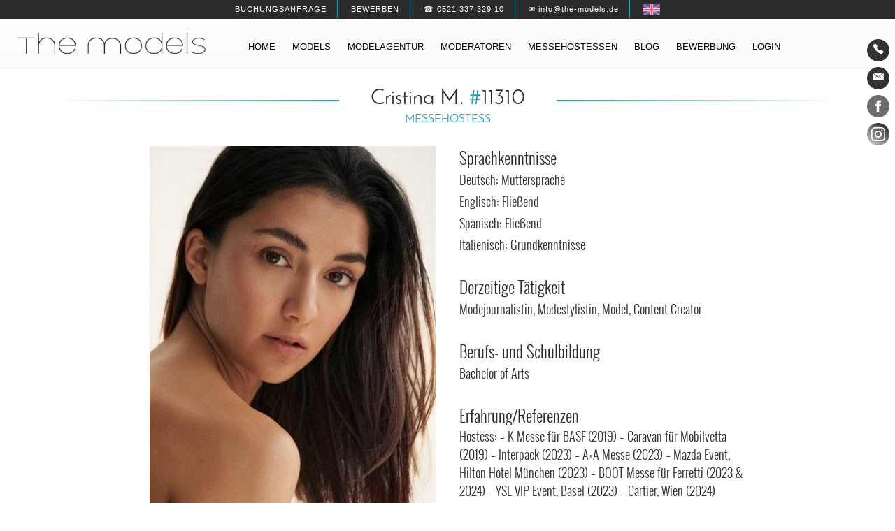

--- FILE ---
content_type: text/html; charset=UTF-8
request_url: https://www.the-models.de/de/hostessen/id11310-cristina
body_size: 6902
content:
<!DOCTYPE html>
<html lang="de">
    <head>
        <meta charset="utf-8">
        <meta name="viewport" content="width=device-width, initial-scale=1.0">
                <meta name="robots" content="index, follow">
                <meta name="language" content="de">
        <title>Messehostess Cristina M. aus Düsseldorf - Modelagentur</title>
<meta name="description" content="Id Nr. 11310, Cristina M. aus Düsseldorf, Konfektionsgröße 34/36, Größe 171, Schuhgröße 38. Modelagentur und Messehostessen von the-models aus Bielefeld.">
<meta property="og:title" content="Messehostess Cristina M. aus Düsseldorf - Modelagentur">
<meta property="og:description" content="Id Nr. 11310, Cristina M. aus Düsseldorf, Konfektionsgröße 34/36, Größe 171, Schuhgröße 38. Modelagentur und Messehostessen von the-models aus Bielefeld.">
<link rel="alternate" hreflang="en" href="https://www.the-models.de/en/hostess/id11310-cristina">
<link href="https://www.the-models.de/de/hostessen/id11310-cristina" rel="canonical">
<meta name="google-site-verification" content="mLQ-mLDTHtbaQunWEbpwoBqOhnYub_grUzpRO9Qt6YY">
<link rel="dns-prefetch" href="//cdn.the-models.de">        <meta property="og:image" content="https://cdn.the-models.de/storage/app/uploads/public/696/8eb/e70/thumb_1007885_600_800_0_0_crop.jpeg">        <link rel="icon" type="image/png" href="https://www.the-models.de/themes/theModels_20/assets/images/favicon.png">
        <link rel="preload" href="https://www.the-models.de/themes/theModels_20/assets/fonts/JosefinSans-Regular.ttf" as="font" type="font/ttf" crossorigin>
        <link rel="preload" href="https://www.the-models.de/themes/theModels_20/assets/fonts/JosefinSans-Bold.ttf" as="font" type="font/ttf" crossorigin>
        <link rel="preload" href="https://www.the-models.de/themes/theModels_20/assets/fonts/Oswald-Light.ttf" as="font" type="font/ttf" crossorigin>
        <style>
            @font-face{font-family: "Josefin Sans"; font-weight: normal; font-display: fallback; src: url("https://www.the-models.de/themes/theModels_20/assets/fonts/JosefinSans-Regular.ttf");}
            @font-face{font-family: "Josefin Sans"; font-weight: bold; font-display: fallback; src: url("https://www.the-models.de/themes/theModels_20/assets/fonts/JosefinSans-Bold.ttf");}
            @font-face{font-family: "Oswald"; font-weight: normal; font-display: fallback; src: url("https://www.the-models.de/themes/theModels_20/assets/fonts/Oswald-Light.ttf");}
        </style>
                <link href="https://www.the-models.de/combine/41542fda32688034eeffe8840c717ef4-1619515134" rel="stylesheet" type="text/css">
            </head>
    <body class="loading" id="goToTop">
        
        <a class="sr-only" href="#goToContent">Inhalt</a> <a class="sr-only" href="#navigation-main">Navigation</a>
<header>
	<div class="head-1">
		<ul>			
			<li><a href="/de/kontakt" style="text-transform:uppercase;">Buchungsanfrage</a></li>
			<li><a href="/de/bewerbung" style="text-transform:uppercase;">Bewerben</a></li>
			<li><a href="tel:+4952133732910">☎ 0521 337 329 10</a></li>
			<li><a href="mailto:info@the-models.de">✉ info@the-models.de</a></li>
						            <li>
                <a href="#" data-request="onSwitchLocale" data-request-data="locale: 'en'">
                    <img alt="English" src="https://www.the-models.de/themes/theModels_20/assets/images/1481177559_United-Kingdom.png" width="24">
                </a>
            </li>
                        		</ul>
	</div>
	<div class="head-2-subpage">
		<div class="head-2-subpage-wrapper">
			<div class="head-2-subpage-left">
				<a href="/"><img class="head-2-subpage-logo" src="https://www.the-models.de/themes/theModels_20/assets/images/logo.png" alt="Modelagentur | the-models" width="400" height="45"></a>
			</div>
			<div class="head-2-subpage-right">
            	<nav class="navigation" style="font-size:100% !important; font-weight: normal !important; font-family: Arial, sans-serif !important;">
            		<div id="navigation-main" style="padding: 20px 0px 0px;">
            			<span class="sr-only">Navigation</span>
            			                    	    <ul>
            <li class="  home">
                    <a href="/" >
                Home
            </a>
        
            </li>
    <li class="  dropdown-1">
                    <a href="/de/models" >
                Models
            </a>
        
                    <ul>    <li class="  ">
                    <a href="/de/damen" >
                Damen
            </a>
        
                    <ul></ul>
            </li>
    <li class="  ">
                    <a href="/de/herren" >
                Herren
            </a>
        
            </li>
    <li class="  dropdown-2">
                    <a href="/de/best-ager-agentur" >
                Best Ager
            </a>
        
                    <ul>    <li class="  ">
                    <a href="/de/best-ager-agentur/damen" >
                Damen
            </a>
        
            </li>
    <li class="  ">
                    <a href="/de/best-ager-agentur/herren" >
                Herren
            </a>
        
            </li>
</ul>
            </li>
    <li class="  ">
                    <a href="/de/plus-size-agentur" >
                Plus Size
            </a>
        
            </li>
</ul>
            </li>
    <li class="  dropdown-1">
                    <a href="/de/modelagentur" >
                Modelagentur
            </a>
        
                    <ul>    <li class="  ">
                    <a href="/de/kontakt" >
                Kontakt
            </a>
        
            </li>
    <li class="  dropdown-2">
                    <a href="#" >
                Einsatzorte
            </a>
        
                    <ul>    <li class="  ">
                    <a href="/de/modelagentur/berlin" >
                Berlin
            </a>
        
            </li>
    <li class="  ">
                    <a href="/de/modelagentur/hamburg" >
                Hamburg
            </a>
        
            </li>
    <li class="  ">
                    <a href="/de/modelagentur/muenchen" >
                München
            </a>
        
            </li>
    <li class="  ">
                    <a href="/de/modelagentur/duesseldorf" >
                Düsseldorf
            </a>
        
            </li>
    <li class="  ">
                    <a href="/de/modelagentur/koeln" >
                Köln
            </a>
        
            </li>
    <li class="  ">
                    <a href="/de/modelagentur/hannover" >
                Hannover
            </a>
        
            </li>
    <li class="  ">
                    <a href="/de/modelagentur/stuttgart" >
                Stuttgart
            </a>
        
            </li>
    <li class="  ">
                    <a href="/de/modelagentur/frankfurt" >
                Frankfurt
            </a>
        
            </li>
</ul>
            </li>
</ul>
            </li>
    <li class="  ">
                    <a href="/de/moderatoren-buchen" >
                Moderatoren
            </a>
        
            </li>
    <li class="  dropdown-1">
                    <a href="/de/messe-hostessen-agentur" >
                Messehostessen
            </a>
        
                    <ul>    <li class="  ">
                    <a href="/de/grid-girls-agentur" >
                Grid Girls
            </a>
        
            </li>
    <li class="  dropdown-2">
                    <a href="#" >
                Einsatzorte
            </a>
        
                    <ul>    <li class="  ">
                    <a href="/de/messe-hostessen-agentur/berlin" >
                Berlin
            </a>
        
            </li>
    <li class="  ">
                    <a href="/de/messe-hostessen-agentur/hamburg" >
                Hamburg
            </a>
        
            </li>
    <li class="  ">
                    <a href="/de/messe-hostessen-agentur/duesseldorf" >
                Düsseldorf
            </a>
        
            </li>
    <li class="  ">
                    <a href="/de/messe-hostessen-agentur/koeln" >
                Köln
            </a>
        
            </li>
    <li class="  ">
                    <a href="/de/messe-hostessen-agentur/muenchen" >
                München
            </a>
        
            </li>
    <li class="  ">
                    <a href="/de/messe-hostessen-agentur/hannover" >
                Hannover
            </a>
        
            </li>
    <li class="  ">
                    <a href="/de/messe-hostessen-agentur/stuttgart" >
                Stuttgart
            </a>
        
            </li>
    <li class="  ">
                    <a href="/de/messe-hostessen-agentur/frankfurt" >
                Frankfurt
            </a>
        
            </li>
</ul>
            </li>
</ul>
            </li>
    <li class="  ">
                    <a href="https://www.the-models.de/de/blog" >
                Blog
            </a>
        
            </li>
    <li class="  ">
                    <a href="/de/bewerbung" >
                Bewerbung
            </a>
        
            </li>
    <li class="  ">
                    <a href="/de/mein-bereich/login" >
                Login
            </a>
        
            </li>
    </ul>
                    	            		</div>
            	</nav>
			</div>
			<div class="clearer"></div>
		</div>
	</div>
</header>        <nav class="sidebar">
    <span class="sr-only">Kontaktdaten:</span>
    <a class="sidebar-call-button" href="/de/kontakt" title="Kontakt"><i class="ion-ios-telephone"></i></a>
    <a class="sidebar-mail-button" href="mailto:info@the-models.de" title="Email"><i class="ion-ios-email"></i></a>
    <span class="sr-only">Social Media:</span>
    <a href="https://www.facebook.com/tmagentur" title="Facebook" target="_blank" rel="noopener"><img src="https://www.the-models.de/themes/theModels_20/assets/images/1481907240_facebook_circle.png" alt="Facebook"></a>
    <a href="https://www.instagram.com/tm_agentur/" title="Instagram" target="_blank" rel="noopener"><img src="https://www.the-models.de/themes/theModels_20/assets/images/1486005891_social-instagram-new-circle.png" alt="Instagram"></a>
</nav>        <main class="wrapper" id="goToContent">
            <div class="sedcard-top">
    <div class="sedcard-top-inner animated fadeIn">
        <div class="head-line">
            <h1>Cristina M. <span style="color: #199eac;">#</span>11310</h1>
            <h2>Messehostess</h2>
        </div>
        							        <div class="hostess-sedcard-profilbild">
            <a href="https://cdn.the-models.de/storage/app/uploads/public/696/8eb/e70/thumb_1007885_600_800_0_0_crop.jpeg" data-lightbox="image" data-title="Cristina M."><img alt="Cristina M." src="https://cdn.the-models.de/storage/app/uploads/public/696/8eb/e70/thumb_1007885_600_800_0_0_crop.jpeg"></a>
        </div>
        <div class="hostess-sedcard-details">
            <h2>Sprachkenntnisse</h2>
                        						    			    <p>Deutsch: Muttersprache</p>
			    						    			    <p>Englisch: Fließend</p>
			    						    			    <p>Spanisch: Fließend</p>
			    						    			    <p>Italienisch: Grundkenntnisse</p>
			    									<br>
			<h2>Derzeitige Tätigkeit</h2>
			<p>Modejournalistin, Modestylistin, Model, Content Creator</p>
			<br>
			<h2>Berufs- und Schulbildung</h2>
			<p>Bachelor of Arts</p>
			<br>
			<h2>Erfahrung/Referenzen</h2>
			Hostess:
– K Messe für BASF (2019)
– Caravan für Mobilvetta (2019)
– Interpack (2023)
– A+A Messe (2023)
– Mazda Event, Hilton Hotel München (2023)
– BOOT Messe für Ferretti (2023 & 2024)
– YSL VIP Event, Basel (2023)
– Cartier, Wien (2024)

Model:
– Maschen kreativ (Magazin & Cover)
– PP Berlin
– Faex Fashion
– Videodreh: Lexware X Classic Shoes
– Kaplan Language Schools
– GLYNT Hair
– ALCINA Magazin
– TOP HAIR
– Incentive Cashmere
– Sisters Republic

Content Creator:
– No Sweets, Dr. PawPaw, Eco Bamboo Brush, Off Peel, Aurelia Intimates
– K Beauty Box, Lika, the Haut Care Club, handz, PinkBox
– hej organics, Victoria Schmuck, Parsa Beauty, Spirityoual
– kess Berlin, treu, Just Spices, DooNails, St. Tropez, Circly        </div>
        <div class="clearer"></div>
        <hr class="sedcard-line">
        <div class="sedcard-details-box-1">
            <div class="box-typ-4">
                Größe <span style="color:#199eac;">171 cm</span><br>
                Konfektion <span style="color:#199eac;">34/36</span>
            </div>
            <div class="box-typ-4">
                Oberweite <span style="color:#199eac;">86 cm</span>
                                <br>Körbchen <span style="color:#199eac;">75B</span>
                            </div>
            <div class="box-typ-4">
                Taille <span style="color:#199eac;">67 cm</span><br>
                Hüfte <span style="color:#199eac;">88 cm</span>
            </div>
            <div class="box-typ-4">
                Schuhe <span style="color:#199eac;">38</span><br>
                Haare <span style="color:#199eac;">dunkelbraun</span>
            </div>
            <div class="clearer"></div>
        </div>
        <div class="sedcard-details-box-2">
			<a class="btn btn-primary btn-the-models" id="button-pdf-sedcard" target="_blank" href="/de/hostessen/id11310-cristina/sedcard/" role="button">PDF Sedcard</a>
		</div>
		<div class="clearer"></div>
		<hr class="sedcard-line">
		<div class="sedcard-details-box-3">
			<span>Augenfarbe: braun</span>
			<span>Geburtsjahr: 1994</span>
			<span>Wohnort: Düsseldorf</span>
			<span>Tattoos: ja</span>
			<span>Piercing: ja</span>
		</div>
				<div class="clearer"></div>
		<hr class="sedcard-line">
		<div class="row">
		    
		    <div class="col text-center">
		        		        <span class="pr-2 pl-2">
		            <img src="https://www.the-models.de/storage/app/media/2.0/icons/instagram.jpg" alt="Instagram" width="26px"> 1221
		        </span>
		        		        		        <span class="pr-2 pl-2">
		            <img src="https://www.the-models.de/storage/app/media/2.0/icons/youtube.jpg" alt="Youtube" height="26px"> 4
		        </span>
		        		    </div>
		    
		</div>
				<div class="sedcard-details-box-4">
			<div class="sedcard-details-box-4-inner">
				<div class="scroll"><a class="btn btn-primary btn-the-models" id="scroll-button-fotos" href="#photos" role="button">Fotos</a></div>
			</div>
		</div>
    </div>
</div>
<div class="box-2-white" id="photos">
    <div class="box-2-white-inner post">
        <h2 style="text-align:center"><span style="color: #199eac;">#</span>Fotos von Cristina M.</h2>
                <div class="grid">
            <div class="grid-sizer"></div>
                            <div class="grid-item">
                    <a href="https://cdn.the-models.de/storage/app/uploads/public/691/5d3/2c8/thumb_996144_420_630_0_0_portrait.jpeg" data-lightbox="image" data-title="Cristina M.">
                        <img src="https://cdn.the-models.de/storage/app/uploads/public/691/5d3/2c8/thumb_996144_420_630_0_0_portrait.jpeg" alt="Model Cristina M.">
                    </a>
                </div>
                            <div class="grid-item">
                    <a href="https://cdn.the-models.de/storage/app/uploads/public/674/9bf/cdc/thumb_910981_420_630_0_0_portrait.jpeg" data-lightbox="image" data-title="Cristina M.">
                        <img src="https://cdn.the-models.de/storage/app/uploads/public/674/9bf/cdc/thumb_910981_420_630_0_0_portrait.jpeg" alt="Model Cristina M.">
                    </a>
                </div>
                            <div class="grid-item">
                    <a href="https://cdn.the-models.de/storage/app/uploads/public/696/8eb/cf3/thumb_1007880_420_630_0_0_portrait.jpeg" data-lightbox="image" data-title="Cristina M.">
                        <img src="https://cdn.the-models.de/storage/app/uploads/public/696/8eb/cf3/thumb_1007880_420_630_0_0_portrait.jpeg" alt="Model Cristina M.">
                    </a>
                </div>
                            <div class="grid-item">
                    <a href="https://cdn.the-models.de/storage/app/uploads/public/691/5d3/2bd/thumb_996143_420_630_0_0_portrait.jpeg" data-lightbox="image" data-title="Cristina M.">
                        <img src="https://cdn.the-models.de/storage/app/uploads/public/691/5d3/2bd/thumb_996143_420_630_0_0_portrait.jpeg" alt="Model Cristina M.">
                    </a>
                </div>
                            <div class="grid-item">
                    <a href="https://cdn.the-models.de/storage/app/uploads/public/64d/f3c/421/thumb_768437_420_630_0_0_portrait.jpeg" data-lightbox="image" data-title="Cristina M.">
                        <img src="https://cdn.the-models.de/storage/app/uploads/public/64d/f3c/421/thumb_768437_420_630_0_0_portrait.jpeg" alt="Model Cristina M.">
                    </a>
                </div>
                            <div class="grid-item">
                    <a href="https://cdn.the-models.de/storage/app/uploads/public/691/5d3/2a2/thumb_996141_420_630_0_0_portrait.jpeg" data-lightbox="image" data-title="Cristina M.">
                        <img src="https://cdn.the-models.de/storage/app/uploads/public/691/5d3/2a2/thumb_996141_420_630_0_0_portrait.jpeg" alt="Model Cristina M.">
                    </a>
                </div>
                            <div class="grid-item">
                    <a href="https://cdn.the-models.de/storage/app/uploads/public/68c/7d6/3f3/thumb_978381_420_630_0_0_portrait.jpeg" data-lightbox="image" data-title="Cristina M.">
                        <img src="https://cdn.the-models.de/storage/app/uploads/public/68c/7d6/3f3/thumb_978381_420_630_0_0_portrait.jpeg" alt="Model Cristina M.">
                    </a>
                </div>
                            <div class="grid-item">
                    <a href="https://cdn.the-models.de/storage/app/uploads/public/696/8eb/e6c/thumb_1007884_420_630_0_0_portrait.jpeg" data-lightbox="image" data-title="Cristina M.">
                        <img src="https://cdn.the-models.de/storage/app/uploads/public/696/8eb/e6c/thumb_1007884_420_630_0_0_portrait.jpeg" alt="Model Cristina M.">
                    </a>
                </div>
                            <div class="grid-item">
                    <a href="https://cdn.the-models.de/storage/app/uploads/public/689/06e/901/thumb_968239_420_630_0_0_portrait.jpeg" data-lightbox="image" data-title="Cristina M.">
                        <img src="https://cdn.the-models.de/storage/app/uploads/public/689/06e/901/thumb_968239_420_630_0_0_portrait.jpeg" alt="Model Cristina M.">
                    </a>
                </div>
                            <div class="grid-item">
                    <a href="https://cdn.the-models.de/storage/app/uploads/public/688/1f4/d8d/thumb_965439_420_630_0_0_portrait.jpg" data-lightbox="image" data-title="Cristina M.">
                        <img src="https://cdn.the-models.de/storage/app/uploads/public/688/1f4/d8d/thumb_965439_420_630_0_0_portrait.jpg" alt="Model Cristina M.">
                    </a>
                </div>
                            <div class="grid-item">
                    <a href="https://cdn.the-models.de/storage/app/uploads/public/691/5d3/304/thumb_996147_420_630_0_0_portrait.jpeg" data-lightbox="image" data-title="Cristina M.">
                        <img src="https://cdn.the-models.de/storage/app/uploads/public/691/5d3/304/thumb_996147_420_630_0_0_portrait.jpeg" alt="Model Cristina M.">
                    </a>
                </div>
                            <div class="grid-item">
                    <a href="https://cdn.the-models.de/storage/app/uploads/public/696/8eb/d02/thumb_1007882_420_630_0_0_portrait.jpeg" data-lightbox="image" data-title="Cristina M.">
                        <img src="https://cdn.the-models.de/storage/app/uploads/public/696/8eb/d02/thumb_1007882_420_630_0_0_portrait.jpeg" alt="Model Cristina M.">
                    </a>
                </div>
                            <div class="grid-item">
                    <a href="https://cdn.the-models.de/storage/app/uploads/public/696/8eb/e5c/thumb_1007883_420_630_0_0_portrait.jpeg" data-lightbox="image" data-title="Cristina M.">
                        <img src="https://cdn.the-models.de/storage/app/uploads/public/696/8eb/e5c/thumb_1007883_420_630_0_0_portrait.jpeg" alt="Model Cristina M.">
                    </a>
                </div>
                            <div class="grid-item">
                    <a href="https://cdn.the-models.de/storage/app/uploads/public/674/9bf/cce/thumb_910979_420_630_0_0_portrait.jpeg" data-lightbox="image" data-title="Cristina M.">
                        <img src="https://cdn.the-models.de/storage/app/uploads/public/674/9bf/cce/thumb_910979_420_630_0_0_portrait.jpeg" alt="Model Cristina M.">
                    </a>
                </div>
                            <div class="grid-item">
                    <a href="https://cdn.the-models.de/storage/app/uploads/public/617/555/9f2/thumb_568905_420_630_0_0_portrait.jpg" data-lightbox="image" data-title="Cristina M.">
                        <img src="https://cdn.the-models.de/storage/app/uploads/public/617/555/9f2/thumb_568905_420_630_0_0_portrait.jpg" alt="Model Cristina M.">
                    </a>
                </div>
                            <div class="grid-item">
                    <a href="https://cdn.the-models.de/storage/app/uploads/public/68c/90a/657/thumb_978654_420_630_0_0_portrait.jpg" data-lightbox="image" data-title="Cristina M.">
                        <img src="https://cdn.the-models.de/storage/app/uploads/public/68c/90a/657/thumb_978654_420_630_0_0_portrait.jpg" alt="Model Cristina M.">
                    </a>
                </div>
                            <div class="grid-item">
                    <a href="https://cdn.the-models.de/storage/app/uploads/public/689/06e/695/thumb_968238_420_630_0_0_portrait.jpeg" data-lightbox="image" data-title="Cristina M.">
                        <img src="https://cdn.the-models.de/storage/app/uploads/public/689/06e/695/thumb_968238_420_630_0_0_portrait.jpeg" alt="Model Cristina M.">
                    </a>
                </div>
                            <div class="grid-item">
                    <a href="https://cdn.the-models.de/storage/app/uploads/public/68c/7d6/2eb/thumb_978374_420_630_0_0_portrait.jpeg" data-lightbox="image" data-title="Cristina M.">
                        <img src="https://cdn.the-models.de/storage/app/uploads/public/68c/7d6/2eb/thumb_978374_420_630_0_0_portrait.jpeg" alt="Model Cristina M.">
                    </a>
                </div>
                            <div class="grid-item">
                    <a href="https://cdn.the-models.de/storage/app/uploads/public/674/9bf/cd3/thumb_910980_420_630_0_0_portrait.jpeg" data-lightbox="image" data-title="Cristina M.">
                        <img src="https://cdn.the-models.de/storage/app/uploads/public/674/9bf/cd3/thumb_910980_420_630_0_0_portrait.jpeg" alt="Model Cristina M.">
                    </a>
                </div>
                            <div class="grid-item">
                    <a href="https://cdn.the-models.de/storage/app/uploads/public/68c/7d5/ab5/thumb_978372_420_630_0_0_portrait.jpeg" data-lightbox="image" data-title="Cristina M.">
                        <img src="https://cdn.the-models.de/storage/app/uploads/public/68c/7d5/ab5/thumb_978372_420_630_0_0_portrait.jpeg" alt="Model Cristina M.">
                    </a>
                </div>
                            <div class="grid-item">
                    <a href="https://cdn.the-models.de/storage/app/uploads/public/668/284/9c9/thumb_866270_420_630_0_0_portrait.jpeg" data-lightbox="image" data-title="Cristina M.">
                        <img src="https://cdn.the-models.de/storage/app/uploads/public/668/284/9c9/thumb_866270_420_630_0_0_portrait.jpeg" alt="Model Cristina M.">
                    </a>
                </div>
                            <div class="grid-item">
                    <a href="https://cdn.the-models.de/storage/app/uploads/public/674/9bd/f70/thumb_910973_420_630_0_0_portrait.jpeg" data-lightbox="image" data-title="Cristina M.">
                        <img src="https://cdn.the-models.de/storage/app/uploads/public/674/9bd/f70/thumb_910973_420_630_0_0_portrait.jpeg" alt="Model Cristina M.">
                    </a>
                </div>
                            <div class="grid-item">
                    <a href="https://cdn.the-models.de/storage/app/uploads/public/668/284/f08/thumb_866271_420_630_0_0_portrait.jpeg" data-lightbox="image" data-title="Cristina M.">
                        <img src="https://cdn.the-models.de/storage/app/uploads/public/668/284/f08/thumb_866271_420_630_0_0_portrait.jpeg" alt="Model Cristina M.">
                    </a>
                </div>
                            <div class="grid-item">
                    <a href="https://cdn.the-models.de/storage/app/uploads/public/691/5d3/314/thumb_996148_420_630_0_0_portrait.jpeg" data-lightbox="image" data-title="Cristina M.">
                        <img src="https://cdn.the-models.de/storage/app/uploads/public/691/5d3/314/thumb_996148_420_630_0_0_portrait.jpeg" alt="Model Cristina M.">
                    </a>
                </div>
                            <div class="grid-item">
                    <a href="https://cdn.the-models.de/storage/app/uploads/public/68c/7d6/3e1/thumb_978380_420_630_0_0_portrait.jpeg" data-lightbox="image" data-title="Cristina M.">
                        <img src="https://cdn.the-models.de/storage/app/uploads/public/68c/7d6/3e1/thumb_978380_420_630_0_0_portrait.jpeg" alt="Model Cristina M.">
                    </a>
                </div>
                            <div class="grid-item">
                    <a href="https://cdn.the-models.de/storage/app/uploads/public/68c/7d5/aa3/thumb_978371_420_630_0_0_portrait.jpeg" data-lightbox="image" data-title="Cristina M.">
                        <img src="https://cdn.the-models.de/storage/app/uploads/public/68c/7d5/aa3/thumb_978371_420_630_0_0_portrait.jpeg" alt="Model Cristina M.">
                    </a>
                </div>
                            <div class="grid-item">
                    <a href="https://cdn.the-models.de/storage/app/uploads/public/674/9bf/cc0/thumb_910978_420_630_0_0_portrait.jpeg" data-lightbox="image" data-title="Cristina M.">
                        <img src="https://cdn.the-models.de/storage/app/uploads/public/674/9bf/cc0/thumb_910978_420_630_0_0_portrait.jpeg" alt="Model Cristina M.">
                    </a>
                </div>
                            <div class="grid-item">
                    <a href="https://cdn.the-models.de/storage/app/uploads/public/691/5d3/333/thumb_996149_420_630_0_0_portrait.jpeg" data-lightbox="image" data-title="Cristina M.">
                        <img src="https://cdn.the-models.de/storage/app/uploads/public/691/5d3/333/thumb_996149_420_630_0_0_portrait.jpeg" alt="Model Cristina M.">
                    </a>
                </div>
                            <div class="grid-item">
                    <a href="https://cdn.the-models.de/storage/app/uploads/public/68c/90a/63b/thumb_978653_420_630_0_0_portrait.jpg" data-lightbox="image" data-title="Cristina M.">
                        <img src="https://cdn.the-models.de/storage/app/uploads/public/68c/90a/63b/thumb_978653_420_630_0_0_portrait.jpg" alt="Model Cristina M.">
                    </a>
                </div>
                            <div class="grid-item">
                    <a href="https://cdn.the-models.de/storage/app/uploads/public/668/284/36c/thumb_866268_420_630_0_0_portrait.jpeg" data-lightbox="image" data-title="Cristina M.">
                        <img src="https://cdn.the-models.de/storage/app/uploads/public/668/284/36c/thumb_866268_420_630_0_0_portrait.jpeg" alt="Model Cristina M.">
                    </a>
                </div>
                            <div class="grid-item">
                    <a href="https://cdn.the-models.de/storage/app/uploads/public/674/9bd/f87/thumb_910975_420_630_0_0_portrait.jpeg" data-lightbox="image" data-title="Cristina M.">
                        <img src="https://cdn.the-models.de/storage/app/uploads/public/674/9bd/f87/thumb_910975_420_630_0_0_portrait.jpeg" alt="Model Cristina M.">
                    </a>
                </div>
                            <div class="grid-item">
                    <a href="https://cdn.the-models.de/storage/app/uploads/public/68c/7d6/2f6/thumb_978375_420_630_0_0_portrait.jpeg" data-lightbox="image" data-title="Cristina M.">
                        <img src="https://cdn.the-models.de/storage/app/uploads/public/68c/7d6/2f6/thumb_978375_420_630_0_0_portrait.jpeg" alt="Model Cristina M.">
                    </a>
                </div>
                            <div class="grid-item">
                    <a href="https://cdn.the-models.de/storage/app/uploads/public/68c/7d6/331/thumb_978376_420_630_0_0_portrait.jpeg" data-lightbox="image" data-title="Cristina M.">
                        <img src="https://cdn.the-models.de/storage/app/uploads/public/68c/7d6/331/thumb_978376_420_630_0_0_portrait.jpeg" alt="Model Cristina M.">
                    </a>
                </div>
                            <div class="grid-item">
                    <a href="https://cdn.the-models.de/storage/app/uploads/public/68c/7d6/382/thumb_978378_420_630_0_0_portrait.jpeg" data-lightbox="image" data-title="Cristina M.">
                        <img src="https://cdn.the-models.de/storage/app/uploads/public/68c/7d6/382/thumb_978378_420_630_0_0_portrait.jpeg" alt="Model Cristina M.">
                    </a>
                </div>
                            <div class="grid-item">
                    <a href="https://cdn.the-models.de/storage/app/uploads/public/68c/7d6/3c2/thumb_978379_420_630_0_0_portrait.jpeg" data-lightbox="image" data-title="Cristina M.">
                        <img src="https://cdn.the-models.de/storage/app/uploads/public/68c/7d6/3c2/thumb_978379_420_630_0_0_portrait.jpeg" alt="Model Cristina M.">
                    </a>
                </div>
                    </div>
    </div>
    <div class="clearer">&nbsp;</div>
</div>
        </main>
        <footer class="footer">
            <div class="footer-wrapper">
	<div class="box-typ-4">
	    	        <ul>
            <li class="  ">
                    <a href="/de/modelagentur" >
                Modelagentur
            </a>
        
            </li>
    <li class="  ">
                    <a href="/de/modelagentur/berlin" >
                Berlin
            </a>
        
            </li>
    <li class="  ">
                    <a href="/de/modelagentur/hamburg" >
                Hamburg
            </a>
        
            </li>
    <li class="  ">
                    <a href="/de/modelagentur/duesseldorf" >
                Düsseldorf
            </a>
        
            </li>
    <li class="  ">
                    <a href="/de/modelagentur/koeln" >
                Köln
            </a>
        
            </li>
    <li class="  ">
                    <a href="/de/modelagentur/muenchen" >
                München
            </a>
        
            </li>
    <li class="  ">
                    <a href="/de/modelagentur/hannover" >
                Hannover
            </a>
        
            </li>
    <li class="  ">
                    <a href="/de/modelagentur/stuttgart" >
                Stuttgart
            </a>
        
            </li>
    <li class="  ">
                    <a href="/de/modelagentur/frankfurt" >
                Frankfurt
            </a>
        
            </li>
    </ul>
	        </div>
    <div class="box-typ-4">
        	        <ul>
            <li class="  ">
                    <a href="/de/models" >
                Models
            </a>
        
            </li>
    <li class="  ">
                    <a href="/de/damen" >
                Damen
            </a>
        
            </li>
    <li class="  ">
                    <a href="/de/herren" >
                Herren
            </a>
        
            </li>
    <li class="  ">
                    <a href="/de/best-ager-agentur" >
                Best Ager
            </a>
        
            </li>
    <li class="  ">
                    <a href="/de/plus-size-agentur" >
                Plus Size
            </a>
        
            </li>
    <li class="  ">
                    <a href="/de/tattoo-model-agentur" >
                Tattoo
            </a>
        
            </li>
    <li class="  ">
                    <a href="/de/fitness-model-agentur" >
                Fitness
            </a>
        
            </li>
    <li class="  ">
                    <a href="/de/modenschau-agentur" >
                Modenschau
            </a>
        
            </li>
    <li class="  ">
                    <a href="/de/influencer-marketing-agentur" >
                Influencer
            </a>
        
            </li>
    </ul>
	        </div>
    <div class="box-typ-4 mobile-break">
        	        <ul>
            <li class="  ">
                    <a href="/de/messe-hostessen-agentur" >
                Messehostessen
            </a>
        
            </li>
    <li class="  ">
                    <a href="/de/grid-girls-agentur" >
                Grid Girls
            </a>
        
            </li>
    <li class="  ">
                    <a href="/de/promotion-agentur" >
                Promotion
            </a>
        
            </li>
    <li class="  ">
                    <a href="https://www.the-models.de/de/moderatoren-buchen" >
                Moderatoren
            </a>
        
                    <ul>    <li class="  ">
                    <a href="https://www.the-models.de/de/studentenjobs" >
                Studentenjobs
            </a>
        
            </li>
</ul>
            </li>
    <li class="  strong">
                    <a href="https://www.the-models.de/de/kooperationspartner" >
                Kooperationspartner
            </a>
        
            </li>
    </ul>
	        </div>
    <div class="box-typ-4">
        <ul>
            <li>Kontaktdaten</li>
            <li><a href="/de/kontakt">Wir freuen uns auf Deine Nachricht!</a></li>
            <li>Email: <a href="mailto:info@the-models.de" style="text-transform:lowercase;">info@the-models.de</a></li>
            <li><img src="https://cdn.the-models.de/storage/app/media/footer/ThinkGreen6_300px.png" alt="Think Green" style="max-width:150px; margin-top:10px"></li>
        </ul>
    </div>
    <div class="clearer">&nbsp;</div>
    <div class="footer-end">
        <p><a href="/"><img alt="the models" class="footer-logo" src="https://www.the-models.de/themes/theModels_20/assets/images/logo.png" style="width: 300px; margin:0 auto;"></a></p>
        <p>MODELAGENTUR THE-MODELS</p>
        <br>
        	        <ul>
            <li class="  ">
                    <a href="/de/impressum" >
                Impressum
            </a>
        
            </li>
    <li class="  ">
                    <a href="/de/agb" >
                AGB
            </a>
        
            </li>
    <li class="  ">
                    <a href="/de/datenschutzerklaerung" >
                Datenschutz
            </a>
        
            </li>
    <li class="  ">
                    <a href="/de/nutzungsbedingungen" >
                Nutzungsbedingungen
            </a>
        
            </li>
    <li class="  ">
                    <a href="/de/faq" >
                FAQ
            </a>
        
            </li>
    <li class="  ">
                    <a href="/de/glossar" >
                Glossar
            </a>
        
            </li>
    <li class="  ">
                    <a href="/de/karriere" >
                Karriere
            </a>
        
            </li>
    </ul>
	    	    
    </div>
</div>        </footer>
        <footer class="sticky-footer">
            <a href="/de/kontakt"><div class="sticky-footer-left-button"><span class="ion-email"></span> Buchungsanfrage</div></a>
<a href="tel:+4952133732910"><div class="sticky-footer-right-button"><span class="ion-ios-telephone"></span> Anrufen</div></a>        </footer>
        <div id="scroll-top-button" class="scroll show animated fadeIn"><a href="#goToTop"><span class="ion-chevron-up"></span></a></div>
        <input type="checkbox" id="navigation-mobile-toggle">
        <label for="navigation-mobile-toggle" class="navigation-mobile-toggle">
            <div class="hamburger-box-2">
                <div class="hamburger-line-2"></div>
                <div class="hamburger-line-2"></div>
                <div class="hamburger-line-2"></div>
            </div>
        </label>
        <nav class="navigation-mobile">
<input type="checkbox" id="navigation-mobile-toggle">
<label for="navigation-mobile-toggle" class="navigation-mobile-toggle-2"><span class="ion-close-round"></span></label>
<div class="nav-header">Menu</div>
<br>
    <ul>
	<li><a href="https://www.the-models.de/">Home</a></li>
	

	<li class="mobile-dropdown-1">
		<a href="https://www.the-models.de/de/models" style="float: left; text-align: right;">Models</a>
		<div class="hamburger-box">
			<div class="hamburger-line"></div>
			<div class="hamburger-line"></div>
			<div class="hamburger-line"></div>
		</div>
		<div class="clearer"></div>
		<ul>
			<li><a href="https://www.the-models.de/de/damen">Damen</a></li>
			<li><a href="https://www.the-models.de/de/herren">Herren</a></li>
			<li class="mobile-dropdown-2">
				<a href="https://www.the-models.de/de/best-ager-agentur">Best Ager</a>
				<div class="hamburger-box">
					<div class="hamburger-line"></div>
					<div class="hamburger-line"></div>
					<div class="hamburger-line"></div>
				</div>
				<div class="clearer"></div>
				<ul>
					<li><a href="https://www.the-models.de/de/best-ager-agentur/damen">Damen</a></li>
					<li><a href="https://www.the-models.de/de/best-ager-agentur/herren">Herren</a></li>
				</ul>
			</li>
			<li><a href="https://www.the-models.de/de/plus-size-agentur">Plus Size</a></li>
		</ul>
	</li>
	

	<li class="mobile-dropdown-1">
		<a href="https://www.the-models.de/de/modelagentur" style="float: left; text-align: right;">Modelagentur</a>
		<div class="hamburger-box">
			<div class="hamburger-line"></div>
			<div class="hamburger-line"></div>
			<div class="hamburger-line"></div>
		</div>
		<div class="clearer"></div>
		<ul>
		
			<li class="mobile-dropdown-2">
				<span>Einsatzorte</span>
				<div class="hamburger-box">
					<div class="hamburger-line"></div>
					<div class="hamburger-line"></div>
					<div class="hamburger-line"></div>
				</div>
				<div class="clearer"></div>
				<ul>
					<li><a href="https://www.the-models.de/de/modelagentur/berlin">Berlin</a></li>
					<li><a href="https://www.the-models.de/de/modelagentur/hamburg">Hamburg</a></li>
					<li><a href="https://www.the-models.de/de/modelagentur/muenchen">München</a></li>
					<li><a href="https://www.the-models.de/de/modelagentur/duesseldorf">Düsseldorf</a></li>
					<li><a href="https://www.the-models.de/de/modelagentur/koeln">Köln</a></li>
					<li><a href="https://www.the-models.de/de/modelagentur/hannover">Hannover</a></li>
					<li><a href="https://www.the-models.de/de/modelagentur/stuttgart">Stuttgart</a></li>
					<li><a href="https://www.the-models.de/de/modelagentur/frankfurt">Frankfurt</a></li>
				</ul>
			</li>
		</ul>
	</li>

<li><a href="https://www.the-models.de/de/moderatoren-buchen">Moderatoren</a></li>
<li class="mobile-dropdown-1">
		<a href="https://www.the-models.de/de/messe-hostessen-agentur" style="float: left; text-align: right;">Messehostessen</a>
		<div class="hamburger-box">
			<div class="hamburger-line"></div>
			<div class="hamburger-line"></div>
			<div class="hamburger-line"></div>
		</div>
		<div class="clearer"></div>
		<ul>
			<li><a href="https://www.the-models.de/de/grid-girls-agentur">Grid Girls</a></li>
			<li class="mobile-dropdown-2">
				<span>Einsatzorte</span>
				<div class="hamburger-box">
					<div class="hamburger-line"></div>
					<div class="hamburger-line"></div>
					<div class="hamburger-line"></div>
				</div>
				<div class="clearer"></div>
				<ul>
					<li><a href="https://www.the-models.de/de/messe-hostessen-agentur/berlin">Berlin</a></li>
					<li><a href="https://www.the-models.de/de/messe-hostessen-agentur/hamburg">Hamburg</a></li>
					<li><a href="https://www.the-models.de/de/messe-hostessen-agentur/duesseldorf">Düsseldorf</a></li>
					<li><a href="https://www.the-models.de/de/messe-hostessen-agentur/koeln">Köln</a></li>
					<li><a href="https://www.the-models.de/de/messe-hostessen-agentur/muenchen">München</a></li>
					<li><a href="https://www.the-models.de/de/messe-hostessen-agentur/hannover">Hannover</a></li>
					<li><a href="https://www.the-models.de/de/messe-hostessen-agentur/stuttgart">Stuttgart</a></li>
					<li><a href="https://www.the-models.de/de/messe-hostessen-agentur/frankfurt">Frankfurt</a></li>
				</ul>
			</li>
		</ul>
	</li>

	<li><a href="https://www.the-models.de/de/blog">Blog</a></li>
	<li><a href="https://www.the-models.de/de/bewerbung">Bewerbung</a></li>


	



	<li><a href="https://www.the-models.de/de/mein-bereich/login">Login</a></li>
</ul>
<br>
<b style="display: inline; margin: 10px;">Sprachen</b><br>
<a href="#" data-request="onSwitchLocale" data-request-data="locale: 'de'" style="display: inline; margin: 10px; padding: 0">
    <img alt="Deutsch" src="https://www.the-models.de/themes/theModels_20/assets/images/1481177539_Germany.png" width="24">
</a>
<a href="##" data-request="onSwitchLocale" data-request-data="locale: 'en'" style="display: inline; margin: 0; padding: 0">
    <img alt="English" src="https://www.the-models.de/themes/theModels_20/assets/images/1481177559_United-Kingdom.png" width="24">
</a>
<br><br>
</nav>
        <script src="https://www.the-models.de/themes/theModels_20/assets/js/jquery-3.1.1.min.js"></script>
        <script src="https://www.the-models.de/themes/theModels_20/assets/js/vendor/modernizr-2.7.1.min.js"></script>
        <script src="https://www.the-models.de/themes/theModels_20/assets/js/imagesloaded.pkgd.min.js"></script>
        <script src="https://www.the-models.de/themes/theModels_20/assets/js/enquire.min.js"></script>
        <script src="https://www.the-models.de/themes/theModels_20/assets/js/skrollr.min.js"></script>
        <script src="https://www.the-models.de/themes/theModels_20/assets/js/_main.js"></script>
        <!--script src="https://www.the-models.de/themes/theModels_20/assets/js/bootstrap4.6.min.js"></script-->
        <script src="https://www.the-models.de/themes/theModels_20/assets/js/bootstrap-4.1.3.min.js"></script>
        <script src="https://www.the-models.de/themes/theModels_20/assets/js/navigation-1.js"></script>
        <script src="https://www.the-models.de/themes/theModels_20/assets/js/navigation-mobile.js"></script>
        <script src="https://www.the-models.de/themes/theModels_20/assets/js/lightbox.min.js"></script>
        <script>
            lightbox.option({
            	'resizeDuration': 200,
            	'fitImagesInViewport': true,
            	'alwaysShowNavOnTouchDevices': true,
            	'wrapAround': true,
            	'showImageNumberLabel': false
            });
        </script>
        <script src="https://www.the-models.de/themes/theModels_20/assets/js/jquery.viewportchecker.min.js?v1.8.8"></script>
        <script>
        jQuery(document).ready(function() {
        	jQuery('.post').addClass("myHidden").viewportChecker({
        		classToAdd: 'myVisible animated fadeIn',
        		classToRemove: 'myHidden',
        		offset: 30
        	});
        });
        </script>
        <!-- Scroll Top -->
        <script>
        if ($('#scroll-top-button').length) {
            var scrollTrigger = 100, // px
                backToTop = function () {
                    var scrollTop = $(window).scrollTop();
                    if (scrollTop > scrollTrigger) {
                        $('#scroll-top-button').addClass('show animated fadeIn');
                    } else {
                        $('#scroll-top-button').removeClass('show animated fadeIn');
                    }
                };
            backToTop();
            $(window).on('scroll', function () {
                backToTop();
            });
            $('#scroll-top-button').on('click', function (e) {
                e.preventDefault();
                $('html,body').animate({
                    scrollTop: 0
                }, 700);
            });
        }
        </script>
        <!-- Sticky Desktop Navigation Subpages -->
        <script type="text/javascript">
        $(document).ready(function() {
        var stickyNavTop = $('.wrapper').offset().top;
        var stickyNav = function(){
        var scrollTop = $(window).scrollTop();
        	if ($(window).width() > 1023) {
        		if (scrollTop > stickyNavTop) { 
        			$('.head-2-subpage').addClass('head-2-subpage-sticky animated fadeInDown');
        			$('.head-2-subpage-logo').addClass('head-2-subpage-logo-sticky');
        			$('.head-2-subpage-left').addClass('head-2-subpage-left-sticky');
        			$('.wrapper').addClass('head-2-subpage-sticky-abstand');
        			document.getElementById("navigation-main").style.padding = "5px 0px 0px 0px";
        			
        		}
        		else {
        			$('.head-2-subpage').removeClass('head-2-subpage-sticky animated fadeInDown');
        			$('.head-2-subpage-logo').removeClass('head-2-subpage-logo-sticky');
        			$('.head-2-subpage-left').removeClass('head-2-subpage-left-sticky');
        			$('.wrapper').removeClass('head-2-subpage-sticky-abstand');
        			document.getElementById("navigation-main").style.padding = "20px 0px 0px 0px";
        		}
        	}
        	else
        	{
        
        	}
        };
         
        stickyNav();
         
        $(window).scroll(function() {
          stickyNav();
        });
        });
        </script>
        <!-- Sticky Mobile Navigation -->
        <script type="text/javascript">
        $(document).ready(function() {
        var stickyNavTop = $('.navigation-mobile-toggle').offset().top;
        var stickyNav2 = function(){
        var scrollTop = $(window).scrollTop();
        if (scrollTop > stickyNavTop) { 
        	$('.navigation-mobile-toggle').addClass('navigation-mobile-toggle-sticky');
        } else {
        	$('.navigation-mobile-toggle').removeClass('navigation-mobile-toggle-sticky'); 
        }
        };
         
        stickyNav2();
         
        $(window).scroll(function() {
          stickyNav2();
        });
        });
        </script>
        <!-- Scroll Smooth -->
        <script type="text/javascript">
        $(function() {
          $('.scroll a[href*="#"]:not([href="#"])').click(function() {
            if (location.pathname.replace(/^\//,'') == this.pathname.replace(/^\//,'') && location.hostname == this.hostname) {
              var target = $(this.hash);
              target = target.length ? target : $('[name=' + this.hash.slice(1) +']');
              if (target.length) {
                $('html, body').animate({
                  scrollTop: target.offset().top
                }, 500);
                return false;
              }
            }
          });
        });
        </script>
        <script src="https://www.the-models.de/themes/theModels_20/assets/js/masonry.pkgd.min.js"></script>
        <script>
        $(document).ready(function () {
          var $content = $('.grid');
          $content.imagesLoaded( function() {
            $content.masonry({
              itemSelector: '.grid-item',
              columnWidth: '.grid-sizer',
              percentPosition: true
            });
          });
        });
        </script>
        <script src="/modules/system/assets/js/framework.js"></script>
<script src="/modules/system/assets/js/framework.extras.js"></script>
<link rel="stylesheet" property="stylesheet" href="/modules/system/assets/css/framework.extras.css">
            </body>
</html>